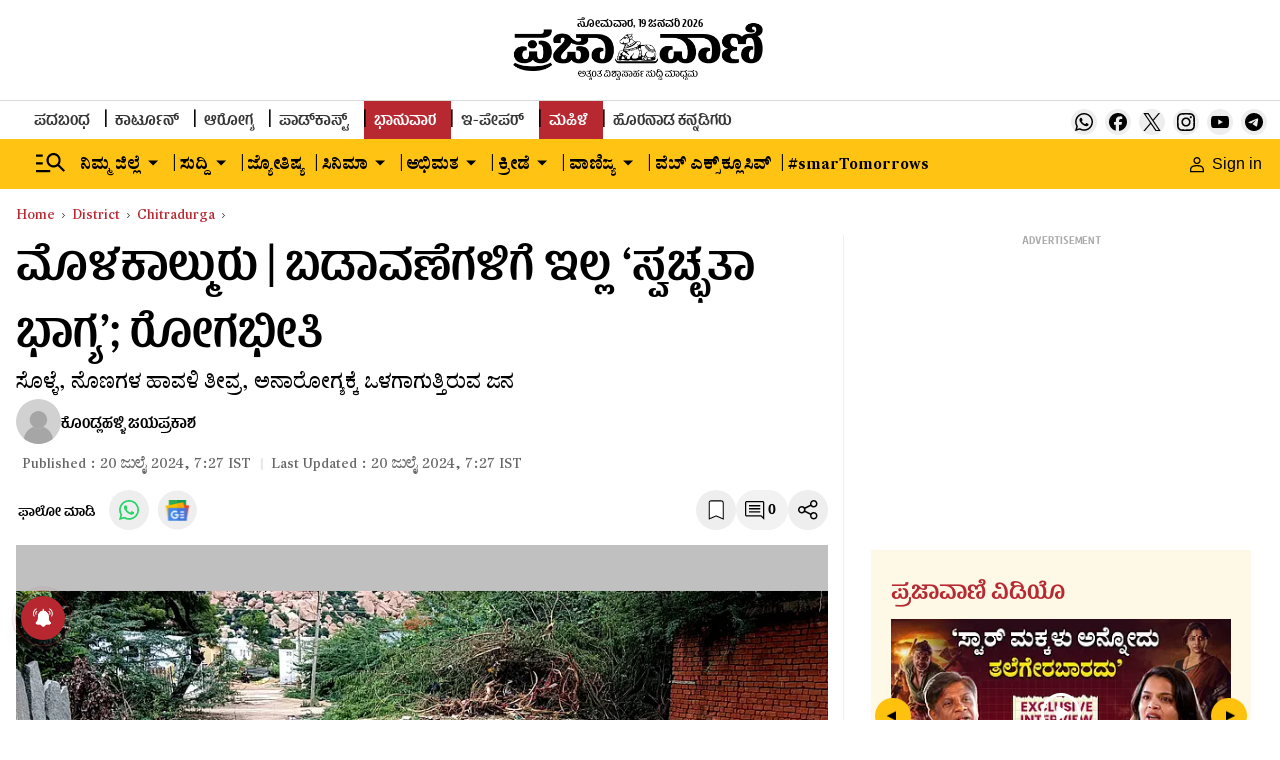

--- FILE ---
content_type: text/html; charset=utf-8
request_url: https://www.google.com/recaptcha/api2/aframe
body_size: 149
content:
<!DOCTYPE HTML><html><head><meta http-equiv="content-type" content="text/html; charset=UTF-8"></head><body><script nonce="1CcSHP1jxYPuDW3Ezz_Vbw">/** Anti-fraud and anti-abuse applications only. See google.com/recaptcha */ try{var clients={'sodar':'https://pagead2.googlesyndication.com/pagead/sodar?'};window.addEventListener("message",function(a){try{if(a.source===window.parent){var b=JSON.parse(a.data);var c=clients[b['id']];if(c){var d=document.createElement('img');d.src=c+b['params']+'&rc='+(localStorage.getItem("rc::a")?sessionStorage.getItem("rc::b"):"");window.document.body.appendChild(d);sessionStorage.setItem("rc::e",parseInt(sessionStorage.getItem("rc::e")||0)+1);localStorage.setItem("rc::h",'1768818169228');}}}catch(b){}});window.parent.postMessage("_grecaptcha_ready", "*");}catch(b){}</script></body></html>

--- FILE ---
content_type: text/javascript; charset=utf-8
request_url: https://comment.prajavani.net/api/story/count.js?callback=CoralCount.setCount&id=32ef98bd-21a5-492b-a0fa-ccc4118fb40a&ref=aHR0cHM6Ly93d3cucHJhamF2YW5pLm5ldC9kaXN0cmljdC9jaGl0cmFkdXJnYS9kb250LWhhdmUtYS1jbGVhbmxpbmVzcy1kaXNlYXNlLWNoaXRyYWR1cmdhLTI4OTI0ODY%3D&url=https%3A%2F%2Fwww.prajavani.net%2Fdistrict%2Fchitradurga%2Fdont-have-a-cleanliness-disease-chitradurga-2892486
body_size: 244
content:
/**/ typeof CoralCount.setCount === 'function' && CoralCount.setCount({"ref":"aHR0cHM6Ly93d3cucHJhamF2YW5pLm5ldC9kaXN0cmljdC9jaGl0cmFkdXJnYS9kb250LWhhdmUtYS1jbGVhbmxpbmVzcy1kaXNlYXNlLWNoaXRyYWR1cmdhLTI4OTI0ODY=","countHtml":"<span class=\"coral-count-number\">COMMENT_COUNT</span>","textHtml":"<span class=\"coral-count-text\">Comments</span>","count":0,"id":null});

--- FILE ---
content_type: application/javascript; charset=utf-8
request_url: https://fundingchoicesmessages.google.com/f/AGSKWxVkKTh32Pprl3q3o4imnKLJU68o0x14RJ78MF1Mq4YsTWTyRqbtrJyvUhLBnoyixfGxhMNBmcKnzcIxMjbGKZIyejO4OvDN3OfcdYk9d7Rkhk8vQnEBuJOB0iBMmTS-_1dvtbMVBJobM8xUZeKC-AicTpMLhL5a_usnv0cr--3rTAoH-JFzROHzNt86/__StickyAd./redirect_awe./global/ads./fulladbazee.-adv-v1/
body_size: -1291
content:
window['0d83237e-502d-4540-84ba-a64e06e97d45'] = true;